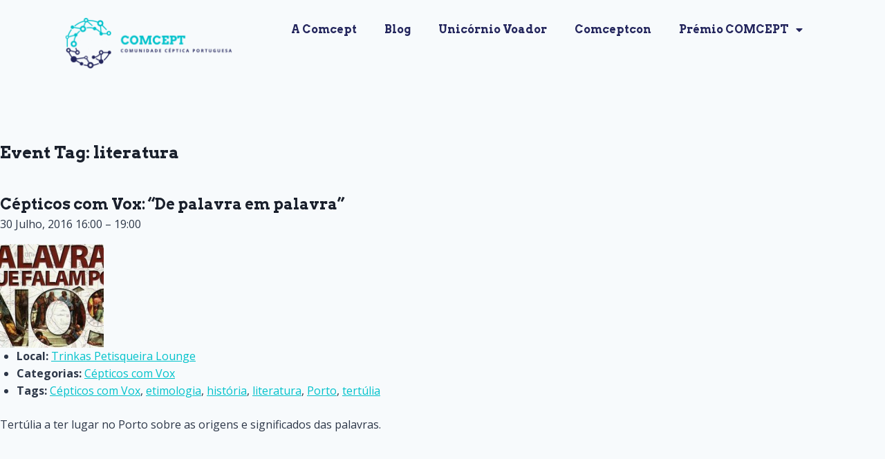

--- FILE ---
content_type: text/css
request_url: https://comcept.org/wp-content/uploads/elementor/css/post-9154.css?ver=1768413761
body_size: 1358
content:
.elementor-9154 .elementor-element.elementor-element-e72bba7{--display:flex;--min-height:30vh;--flex-direction:row;--container-widget-width:calc( ( 1 - var( --container-widget-flex-grow ) ) * 100% );--container-widget-height:100%;--container-widget-flex-grow:1;--container-widget-align-self:stretch;--flex-wrap-mobile:wrap;--align-items:center;--gap:15px 15px;--row-gap:15px;--column-gap:15px;}.elementor-9154 .elementor-element.elementor-element-e72bba7:not(.elementor-motion-effects-element-type-background), .elementor-9154 .elementor-element.elementor-element-e72bba7 > .elementor-motion-effects-container > .elementor-motion-effects-layer{background-color:#24265D;}.elementor-9154 .elementor-element.elementor-element-8ed99a1{--display:flex;}.elementor-9154 .elementor-element.elementor-element-8ed99a1.e-con{--flex-grow:0;--flex-shrink:0;}.elementor-widget-image .widget-image-caption{color:var( --e-global-color-text );font-family:var( --e-global-typography-text-font-family ), Sans-serif;font-size:var( --e-global-typography-text-font-size );font-weight:var( --e-global-typography-text-font-weight );}.elementor-9154 .elementor-element.elementor-element-79b7ede{text-align:start;}.elementor-9154 .elementor-element.elementor-element-79b7ede img{width:100%;}.elementor-9154 .elementor-element.elementor-element-c4b4301{--grid-template-columns:repeat(0, auto);text-align:left;padding:0px 0px 0px 78px;--icon-size:15px;--grid-column-gap:9px;--grid-row-gap:0px;}.elementor-9154 .elementor-element.elementor-element-c4b4301 .elementor-social-icon{--icon-padding:0.6em;}.elementor-9154 .elementor-element.elementor-element-ac0eafd{--display:flex;--flex-direction:column;--container-widget-width:100%;--container-widget-height:initial;--container-widget-flex-grow:0;--container-widget-align-self:initial;--flex-wrap-mobile:wrap;}.elementor-widget-heading .elementor-heading-title{font-family:var( --e-global-typography-primary-font-family ), Sans-serif;font-size:var( --e-global-typography-primary-font-size );font-weight:var( --e-global-typography-primary-font-weight );color:var( --e-global-color-primary );}.elementor-9154 .elementor-element.elementor-element-dbd319c{text-align:start;}.elementor-9154 .elementor-element.elementor-element-dbd319c .elementor-heading-title{font-size:0.9em;font-weight:500;color:#ffffff;}.elementor-widget-icon-list .elementor-icon-list-item:not(:last-child):after{border-color:var( --e-global-color-text );}.elementor-widget-icon-list .elementor-icon-list-icon i{color:var( --e-global-color-primary );}.elementor-widget-icon-list .elementor-icon-list-icon svg{fill:var( --e-global-color-primary );}.elementor-widget-icon-list .elementor-icon-list-item > .elementor-icon-list-text, .elementor-widget-icon-list .elementor-icon-list-item > a{font-family:var( --e-global-typography-text-font-family ), Sans-serif;font-size:var( --e-global-typography-text-font-size );font-weight:var( --e-global-typography-text-font-weight );}.elementor-widget-icon-list .elementor-icon-list-text{color:var( --e-global-color-secondary );}.elementor-9154 .elementor-element.elementor-element-3db9ba1 .elementor-icon-list-items:not(.elementor-inline-items) .elementor-icon-list-item:not(:last-child){padding-block-end:calc(5px/2);}.elementor-9154 .elementor-element.elementor-element-3db9ba1 .elementor-icon-list-items:not(.elementor-inline-items) .elementor-icon-list-item:not(:first-child){margin-block-start:calc(5px/2);}.elementor-9154 .elementor-element.elementor-element-3db9ba1 .elementor-icon-list-items.elementor-inline-items .elementor-icon-list-item{margin-inline:calc(5px/2);}.elementor-9154 .elementor-element.elementor-element-3db9ba1 .elementor-icon-list-items.elementor-inline-items{margin-inline:calc(-5px/2);}.elementor-9154 .elementor-element.elementor-element-3db9ba1 .elementor-icon-list-items.elementor-inline-items .elementor-icon-list-item:after{inset-inline-end:calc(-5px/2);}.elementor-9154 .elementor-element.elementor-element-3db9ba1 .elementor-icon-list-icon i{transition:color 0.3s;}.elementor-9154 .elementor-element.elementor-element-3db9ba1 .elementor-icon-list-icon svg{transition:fill 0.3s;}.elementor-9154 .elementor-element.elementor-element-3db9ba1{--e-icon-list-icon-size:0px;--icon-vertical-offset:0px;}.elementor-9154 .elementor-element.elementor-element-3db9ba1 .elementor-icon-list-icon{padding-inline-end:0px;}.elementor-9154 .elementor-element.elementor-element-3db9ba1 .elementor-icon-list-item > .elementor-icon-list-text, .elementor-9154 .elementor-element.elementor-element-3db9ba1 .elementor-icon-list-item > a{font-size:14px;font-weight:300;}.elementor-9154 .elementor-element.elementor-element-3db9ba1 .elementor-icon-list-text{color:rgba(255,255,255,0.38);transition:color 0.3s;}.elementor-9154 .elementor-element.elementor-element-0b88d1e{text-align:start;}.elementor-9154 .elementor-element.elementor-element-0b88d1e .elementor-heading-title{font-size:0.9em;font-weight:500;color:#ffffff;}.elementor-9154 .elementor-element.elementor-element-a87cc49 .elementor-icon-list-items:not(.elementor-inline-items) .elementor-icon-list-item:not(:last-child){padding-block-end:calc(5px/2);}.elementor-9154 .elementor-element.elementor-element-a87cc49 .elementor-icon-list-items:not(.elementor-inline-items) .elementor-icon-list-item:not(:first-child){margin-block-start:calc(5px/2);}.elementor-9154 .elementor-element.elementor-element-a87cc49 .elementor-icon-list-items.elementor-inline-items .elementor-icon-list-item{margin-inline:calc(5px/2);}.elementor-9154 .elementor-element.elementor-element-a87cc49 .elementor-icon-list-items.elementor-inline-items{margin-inline:calc(-5px/2);}.elementor-9154 .elementor-element.elementor-element-a87cc49 .elementor-icon-list-items.elementor-inline-items .elementor-icon-list-item:after{inset-inline-end:calc(-5px/2);}.elementor-9154 .elementor-element.elementor-element-a87cc49 .elementor-icon-list-icon i{transition:color 0.3s;}.elementor-9154 .elementor-element.elementor-element-a87cc49 .elementor-icon-list-icon svg{transition:fill 0.3s;}.elementor-9154 .elementor-element.elementor-element-a87cc49{--e-icon-list-icon-size:0px;--icon-vertical-offset:0px;}.elementor-9154 .elementor-element.elementor-element-a87cc49 .elementor-icon-list-icon{padding-inline-end:0px;}.elementor-9154 .elementor-element.elementor-element-a87cc49 .elementor-icon-list-item > .elementor-icon-list-text, .elementor-9154 .elementor-element.elementor-element-a87cc49 .elementor-icon-list-item > a{font-size:14px;font-weight:300;}.elementor-9154 .elementor-element.elementor-element-a87cc49 .elementor-icon-list-text{color:rgba(255,255,255,0.38);transition:color 0.3s;}.elementor-9154 .elementor-element.elementor-element-69cc2d2{--display:flex;--flex-direction:row;--container-widget-width:calc( ( 1 - var( --container-widget-flex-grow ) ) * 100% );--container-widget-height:100%;--container-widget-flex-grow:1;--container-widget-align-self:stretch;--flex-wrap-mobile:wrap;--justify-content:space-between;--align-items:center;--gap:0px 0px;--row-gap:0px;--column-gap:0px;}.elementor-9154 .elementor-element.elementor-element-69cc2d2:not(.elementor-motion-effects-element-type-background), .elementor-9154 .elementor-element.elementor-element-69cc2d2 > .elementor-motion-effects-container > .elementor-motion-effects-layer{background-color:var( --e-global-color-kadence3 );}.elementor-9154 .elementor-element.elementor-element-8778d2c{text-align:start;}.elementor-9154 .elementor-element.elementor-element-8778d2c .elementor-heading-title{font-size:12px;font-weight:300;color:#adadad;}.elementor-9154 .elementor-element.elementor-element-e881fd6{text-align:end;}.elementor-9154 .elementor-element.elementor-element-e881fd6 .elementor-heading-title{font-size:12px;font-weight:300;color:#adadad;}.elementor-theme-builder-content-area{height:400px;}.elementor-location-header:before, .elementor-location-footer:before{content:"";display:table;clear:both;}@media(max-width:1024px){.elementor-9154 .elementor-element.elementor-element-e72bba7{--flex-direction:column;--container-widget-width:100%;--container-widget-height:initial;--container-widget-flex-grow:0;--container-widget-align-self:initial;--flex-wrap-mobile:wrap;--justify-content:center;--flex-wrap:nowrap;}.elementor-widget-image .widget-image-caption{font-size:var( --e-global-typography-text-font-size );}.elementor-9154 .elementor-element.elementor-element-79b7ede{width:var( --container-widget-width, 100% );max-width:100%;--container-widget-width:100%;--container-widget-flex-grow:0;}.elementor-9154 .elementor-element.elementor-element-c4b4301{--icon-size:10px;}.elementor-9154 .elementor-element.elementor-element-ac0eafd{--flex-direction:row;--container-widget-width:initial;--container-widget-height:100%;--container-widget-flex-grow:1;--container-widget-align-self:stretch;--flex-wrap-mobile:wrap;--gap:59px 59px;--row-gap:59px;--column-gap:59px;--flex-wrap:nowrap;}.elementor-widget-heading .elementor-heading-title{font-size:var( --e-global-typography-primary-font-size );}.elementor-widget-icon-list .elementor-icon-list-item > .elementor-icon-list-text, .elementor-widget-icon-list .elementor-icon-list-item > a{font-size:var( --e-global-typography-text-font-size );}.elementor-9154 .elementor-element.elementor-element-3db9ba1 .elementor-icon-list-item > .elementor-icon-list-text, .elementor-9154 .elementor-element.elementor-element-3db9ba1 .elementor-icon-list-item > a{font-size:13px;}.elementor-9154 .elementor-element.elementor-element-a87cc49 .elementor-icon-list-item > .elementor-icon-list-text, .elementor-9154 .elementor-element.elementor-element-a87cc49 .elementor-icon-list-item > a{font-size:13px;}}@media(max-width:767px){.elementor-widget-image .widget-image-caption{font-size:var( --e-global-typography-text-font-size );}.elementor-9154 .elementor-element.elementor-element-c4b4301{text-align:left;}.elementor-9154 .elementor-element.elementor-element-ac0eafd{--flex-direction:column;--container-widget-width:calc( ( 1 - var( --container-widget-flex-grow ) ) * 100% );--container-widget-height:initial;--container-widget-flex-grow:0;--container-widget-align-self:initial;--flex-wrap-mobile:wrap;--align-items:flex-start;--gap:5px 5px;--row-gap:5px;--column-gap:5px;}.elementor-widget-heading .elementor-heading-title{font-size:var( --e-global-typography-primary-font-size );}.elementor-widget-icon-list .elementor-icon-list-item > .elementor-icon-list-text, .elementor-widget-icon-list .elementor-icon-list-item > a{font-size:var( --e-global-typography-text-font-size );}.elementor-9154 .elementor-element.elementor-element-3db9ba1 .elementor-icon-list-item > .elementor-icon-list-text, .elementor-9154 .elementor-element.elementor-element-3db9ba1 .elementor-icon-list-item > a{font-size:13px;}.elementor-9154 .elementor-element.elementor-element-0b88d1e .elementor-heading-title{line-height:2.6em;}.elementor-9154 .elementor-element.elementor-element-a87cc49 .elementor-icon-list-item > .elementor-icon-list-text, .elementor-9154 .elementor-element.elementor-element-a87cc49 .elementor-icon-list-item > a{font-size:13px;}.elementor-9154 .elementor-element.elementor-element-8778d2c{text-align:center;}.elementor-9154 .elementor-element.elementor-element-e881fd6{text-align:center;}}@media(min-width:768px){.elementor-9154 .elementor-element.elementor-element-e72bba7{--content-width:1112px;}.elementor-9154 .elementor-element.elementor-element-8ed99a1{--width:60%;}.elementor-9154 .elementor-element.elementor-element-ac0eafd{--width:50%;}}@media(max-width:1024px) and (min-width:768px){.elementor-9154 .elementor-element.elementor-element-8ed99a1{--width:100%;}.elementor-9154 .elementor-element.elementor-element-ac0eafd{--width:100%;}}